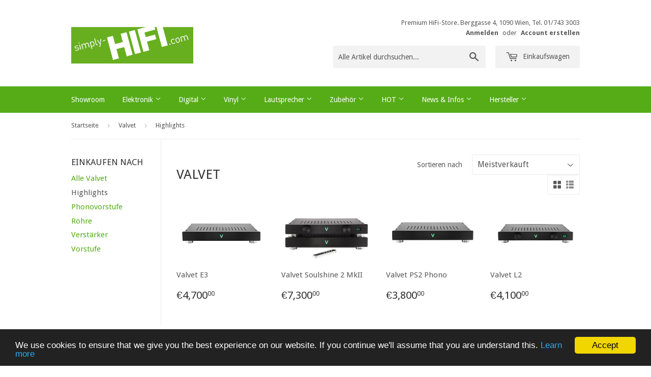

--- FILE ---
content_type: text/html; charset=utf-8
request_url: https://www.simply-hifi.com/collections/valvet/highlights
body_size: 16802
content:
<!doctype html>
<!--[if lt IE 7]><html class="no-js lt-ie9 lt-ie8 lt-ie7" lang="en"> <![endif]-->
<!--[if IE 7]><html class="no-js lt-ie9 lt-ie8" lang="en"> <![endif]-->
<!--[if IE 8]><html class="no-js lt-ie9" lang="en"> <![endif]-->
<!--[if IE 9 ]><html class="ie9 no-js"> <![endif]-->
<!--[if (gt IE 9)|!(IE)]><!--> <html class="no-touch no-js"> <!--<![endif]-->
<head>

  <!-- Basic page needs ================================================== -->
  <meta charset="utf-8">
  <meta http-equiv="X-UA-Compatible" content="IE=edge,chrome=1">

  
  <link rel="shortcut icon" href="//www.simply-hifi.com/cdn/shop/t/2/assets/favicon.png?v=168404280884212023491456498905" type="image/png" />
  

  <!-- Title and description ================================================== -->
  <title>
  Valvet &ndash; Getaggt &quot;Highlights&quot; &ndash; simply-HIFI.com
  </title>


  

  <!-- Product meta ================================================== -->
  

  <meta property="og:type" content="website">
  <meta property="og:title" content="Valvet">
  <meta property="og:url" content="https://www.simply-hifi.com/collections/valvet/highlights">
  
  <meta property="og:image" content="http://www.simply-hifi.com/cdn/shop/t/2/assets/logo.png?v=105465451515091310541483130488">
  <meta property="og:image:secure_url" content="https://www.simply-hifi.com/cdn/shop/t/2/assets/logo.png?v=105465451515091310541483130488">
  


  

  <meta property="og:site_name" content="simply-HIFI.com">


  


<meta name="twitter:card" content="summary">




  <!-- Helpers ================================================== -->
  <link rel="canonical" href="https://www.simply-hifi.com/collections/valvet/highlights">
  <meta name="viewport" content="width=device-width,initial-scale=1">

  
  <!-- Ajaxify Cart Plugin ================================================== -->
  <link href="//www.simply-hifi.com/cdn/shop/t/2/assets/ajaxify.scss.css?v=101617718950719963771458243415" rel="stylesheet" type="text/css" media="all" />
  

  <!-- CSS ================================================== -->
  <link href="//www.simply-hifi.com/cdn/shop/t/2/assets/timber.scss.css?v=129882917268884970331674755881" rel="stylesheet" type="text/css" media="all" />
  
  
  
  <link href="//fonts.googleapis.com/css?family=Droid+Sans:400,700" rel="stylesheet" type="text/css" media="all" />


  


  



  <!-- Header hook for plugins ================================================== -->
  <script>window.performance && window.performance.mark && window.performance.mark('shopify.content_for_header.start');</script><meta id="shopify-digital-wallet" name="shopify-digital-wallet" content="/11845420/digital_wallets/dialog">
<link rel="alternate" type="application/atom+xml" title="Feed" href="/collections/valvet/highlights.atom" />
<link rel="alternate" type="application/json+oembed" href="https://www.simply-hifi.com/collections/valvet/highlights.oembed">
<script async="async" src="/checkouts/internal/preloads.js?locale=de-AT"></script>
<script id="shopify-features" type="application/json">{"accessToken":"13b631ea0aa5eb94aa4647b594944b04","betas":["rich-media-storefront-analytics"],"domain":"www.simply-hifi.com","predictiveSearch":true,"shopId":11845420,"locale":"de"}</script>
<script>var Shopify = Shopify || {};
Shopify.shop = "simply-hifi-com.myshopify.com";
Shopify.locale = "de";
Shopify.currency = {"active":"EUR","rate":"1.0"};
Shopify.country = "AT";
Shopify.theme = {"name":"Supply","id":99789831,"schema_name":null,"schema_version":null,"theme_store_id":679,"role":"main"};
Shopify.theme.handle = "null";
Shopify.theme.style = {"id":null,"handle":null};
Shopify.cdnHost = "www.simply-hifi.com/cdn";
Shopify.routes = Shopify.routes || {};
Shopify.routes.root = "/";</script>
<script type="module">!function(o){(o.Shopify=o.Shopify||{}).modules=!0}(window);</script>
<script>!function(o){function n(){var o=[];function n(){o.push(Array.prototype.slice.apply(arguments))}return n.q=o,n}var t=o.Shopify=o.Shopify||{};t.loadFeatures=n(),t.autoloadFeatures=n()}(window);</script>
<script id="shop-js-analytics" type="application/json">{"pageType":"collection"}</script>
<script defer="defer" async type="module" src="//www.simply-hifi.com/cdn/shopifycloud/shop-js/modules/v2/client.init-shop-cart-sync_XknANqpX.de.esm.js"></script>
<script defer="defer" async type="module" src="//www.simply-hifi.com/cdn/shopifycloud/shop-js/modules/v2/chunk.common_DvdeXi9P.esm.js"></script>
<script type="module">
  await import("//www.simply-hifi.com/cdn/shopifycloud/shop-js/modules/v2/client.init-shop-cart-sync_XknANqpX.de.esm.js");
await import("//www.simply-hifi.com/cdn/shopifycloud/shop-js/modules/v2/chunk.common_DvdeXi9P.esm.js");

  window.Shopify.SignInWithShop?.initShopCartSync?.({"fedCMEnabled":true,"windoidEnabled":true});

</script>
<script>(function() {
  var isLoaded = false;
  function asyncLoad() {
    if (isLoaded) return;
    isLoaded = true;
    var urls = ["https:\/\/cdn.shopify.com\/s\/files\/1\/1184\/5420\/t\/2\/assets\/sca-qv-scripts-noconfig.js?10488516871450238596\u0026shop=simply-hifi-com.myshopify.com","https:\/\/cdn.hextom.com\/js\/quickannouncementbar.js?shop=simply-hifi-com.myshopify.com","https:\/\/search-us3.omegacommerce.com\/instant\/initjs?ID=90d26536-25fd-4fb1-aebd-63dd57ea05d0\u0026shop=simply-hifi-com.myshopify.com"];
    for (var i = 0; i < urls.length; i++) {
      var s = document.createElement('script');
      s.type = 'text/javascript';
      s.async = true;
      s.src = urls[i];
      var x = document.getElementsByTagName('script')[0];
      x.parentNode.insertBefore(s, x);
    }
  };
  if(window.attachEvent) {
    window.attachEvent('onload', asyncLoad);
  } else {
    window.addEventListener('load', asyncLoad, false);
  }
})();</script>
<script id="__st">var __st={"a":11845420,"offset":3600,"reqid":"abe0f464-b907-444f-aec4-e535c4130af1-1768878794","pageurl":"www.simply-hifi.com\/collections\/valvet\/highlights","u":"8905b4b92bc8","p":"collection","rtyp":"collection","rid":418369738};</script>
<script>window.ShopifyPaypalV4VisibilityTracking = true;</script>
<script id="captcha-bootstrap">!function(){'use strict';const t='contact',e='account',n='new_comment',o=[[t,t],['blogs',n],['comments',n],[t,'customer']],c=[[e,'customer_login'],[e,'guest_login'],[e,'recover_customer_password'],[e,'create_customer']],r=t=>t.map((([t,e])=>`form[action*='/${t}']:not([data-nocaptcha='true']) input[name='form_type'][value='${e}']`)).join(','),a=t=>()=>t?[...document.querySelectorAll(t)].map((t=>t.form)):[];function s(){const t=[...o],e=r(t);return a(e)}const i='password',u='form_key',d=['recaptcha-v3-token','g-recaptcha-response','h-captcha-response',i],f=()=>{try{return window.sessionStorage}catch{return}},m='__shopify_v',_=t=>t.elements[u];function p(t,e,n=!1){try{const o=window.sessionStorage,c=JSON.parse(o.getItem(e)),{data:r}=function(t){const{data:e,action:n}=t;return t[m]||n?{data:e,action:n}:{data:t,action:n}}(c);for(const[e,n]of Object.entries(r))t.elements[e]&&(t.elements[e].value=n);n&&o.removeItem(e)}catch(o){console.error('form repopulation failed',{error:o})}}const l='form_type',E='cptcha';function T(t){t.dataset[E]=!0}const w=window,h=w.document,L='Shopify',v='ce_forms',y='captcha';let A=!1;((t,e)=>{const n=(g='f06e6c50-85a8-45c8-87d0-21a2b65856fe',I='https://cdn.shopify.com/shopifycloud/storefront-forms-hcaptcha/ce_storefront_forms_captcha_hcaptcha.v1.5.2.iife.js',D={infoText:'Durch hCaptcha geschützt',privacyText:'Datenschutz',termsText:'Allgemeine Geschäftsbedingungen'},(t,e,n)=>{const o=w[L][v],c=o.bindForm;if(c)return c(t,g,e,D).then(n);var r;o.q.push([[t,g,e,D],n]),r=I,A||(h.body.append(Object.assign(h.createElement('script'),{id:'captcha-provider',async:!0,src:r})),A=!0)});var g,I,D;w[L]=w[L]||{},w[L][v]=w[L][v]||{},w[L][v].q=[],w[L][y]=w[L][y]||{},w[L][y].protect=function(t,e){n(t,void 0,e),T(t)},Object.freeze(w[L][y]),function(t,e,n,w,h,L){const[v,y,A,g]=function(t,e,n){const i=e?o:[],u=t?c:[],d=[...i,...u],f=r(d),m=r(i),_=r(d.filter((([t,e])=>n.includes(e))));return[a(f),a(m),a(_),s()]}(w,h,L),I=t=>{const e=t.target;return e instanceof HTMLFormElement?e:e&&e.form},D=t=>v().includes(t);t.addEventListener('submit',(t=>{const e=I(t);if(!e)return;const n=D(e)&&!e.dataset.hcaptchaBound&&!e.dataset.recaptchaBound,o=_(e),c=g().includes(e)&&(!o||!o.value);(n||c)&&t.preventDefault(),c&&!n&&(function(t){try{if(!f())return;!function(t){const e=f();if(!e)return;const n=_(t);if(!n)return;const o=n.value;o&&e.removeItem(o)}(t);const e=Array.from(Array(32),(()=>Math.random().toString(36)[2])).join('');!function(t,e){_(t)||t.append(Object.assign(document.createElement('input'),{type:'hidden',name:u})),t.elements[u].value=e}(t,e),function(t,e){const n=f();if(!n)return;const o=[...t.querySelectorAll(`input[type='${i}']`)].map((({name:t})=>t)),c=[...d,...o],r={};for(const[a,s]of new FormData(t).entries())c.includes(a)||(r[a]=s);n.setItem(e,JSON.stringify({[m]:1,action:t.action,data:r}))}(t,e)}catch(e){console.error('failed to persist form',e)}}(e),e.submit())}));const S=(t,e)=>{t&&!t.dataset[E]&&(n(t,e.some((e=>e===t))),T(t))};for(const o of['focusin','change'])t.addEventListener(o,(t=>{const e=I(t);D(e)&&S(e,y())}));const B=e.get('form_key'),M=e.get(l),P=B&&M;t.addEventListener('DOMContentLoaded',(()=>{const t=y();if(P)for(const e of t)e.elements[l].value===M&&p(e,B);[...new Set([...A(),...v().filter((t=>'true'===t.dataset.shopifyCaptcha))])].forEach((e=>S(e,t)))}))}(h,new URLSearchParams(w.location.search),n,t,e,['guest_login'])})(!0,!0)}();</script>
<script integrity="sha256-4kQ18oKyAcykRKYeNunJcIwy7WH5gtpwJnB7kiuLZ1E=" data-source-attribution="shopify.loadfeatures" defer="defer" src="//www.simply-hifi.com/cdn/shopifycloud/storefront/assets/storefront/load_feature-a0a9edcb.js" crossorigin="anonymous"></script>
<script data-source-attribution="shopify.dynamic_checkout.dynamic.init">var Shopify=Shopify||{};Shopify.PaymentButton=Shopify.PaymentButton||{isStorefrontPortableWallets:!0,init:function(){window.Shopify.PaymentButton.init=function(){};var t=document.createElement("script");t.src="https://www.simply-hifi.com/cdn/shopifycloud/portable-wallets/latest/portable-wallets.de.js",t.type="module",document.head.appendChild(t)}};
</script>
<script data-source-attribution="shopify.dynamic_checkout.buyer_consent">
  function portableWalletsHideBuyerConsent(e){var t=document.getElementById("shopify-buyer-consent"),n=document.getElementById("shopify-subscription-policy-button");t&&n&&(t.classList.add("hidden"),t.setAttribute("aria-hidden","true"),n.removeEventListener("click",e))}function portableWalletsShowBuyerConsent(e){var t=document.getElementById("shopify-buyer-consent"),n=document.getElementById("shopify-subscription-policy-button");t&&n&&(t.classList.remove("hidden"),t.removeAttribute("aria-hidden"),n.addEventListener("click",e))}window.Shopify?.PaymentButton&&(window.Shopify.PaymentButton.hideBuyerConsent=portableWalletsHideBuyerConsent,window.Shopify.PaymentButton.showBuyerConsent=portableWalletsShowBuyerConsent);
</script>
<script data-source-attribution="shopify.dynamic_checkout.cart.bootstrap">document.addEventListener("DOMContentLoaded",(function(){function t(){return document.querySelector("shopify-accelerated-checkout-cart, shopify-accelerated-checkout")}if(t())Shopify.PaymentButton.init();else{new MutationObserver((function(e,n){t()&&(Shopify.PaymentButton.init(),n.disconnect())})).observe(document.body,{childList:!0,subtree:!0})}}));
</script>

<script>window.performance && window.performance.mark && window.performance.mark('shopify.content_for_header.end');</script>

  

<!--[if lt IE 9]>
<script src="//cdnjs.cloudflare.com/ajax/libs/html5shiv/3.7.2/html5shiv.min.js" type="text/javascript"></script>
<script src="//www.simply-hifi.com/cdn/shop/t/2/assets/respond.min.js?v=52248677837542619231456399990" type="text/javascript"></script>
<link href="//www.simply-hifi.com/cdn/shop/t/2/assets/respond-proxy.html" id="respond-proxy" rel="respond-proxy" />
<link href="//www.simply-hifi.com/search?q=c2616a9676cb8696c930beabfadba27b" id="respond-redirect" rel="respond-redirect" />
<script src="//www.simply-hifi.com/search?q=c2616a9676cb8696c930beabfadba27b" type="text/javascript"></script>
<![endif]-->
<!--[if (lte IE 9) ]><script src="//www.simply-hifi.com/cdn/shop/t/2/assets/match-media.min.js?v=159635276924582161481456399990" type="text/javascript"></script><![endif]-->


  
  

  <script src="//ajax.googleapis.com/ajax/libs/jquery/1.11.0/jquery.min.js" type="text/javascript"></script>
  <script src="//www.simply-hifi.com/cdn/shop/t/2/assets/modernizr.min.js?v=26620055551102246001456399990" type="text/javascript"></script>

<link rel="stylesheet" href="//www.simply-hifi.com/cdn/shop/t/2/assets/sca-quick-view.css?v=127443948230706355921469176489">
<link rel="stylesheet" href="//www.simply-hifi.com/cdn/shop/t/2/assets/sca-jquery.fancybox.css?v=50433719388693846841469176488">

<script src="//www.simply-hifi.com/cdn/shopifycloud/storefront/assets/themes_support/option_selection-b017cd28.js" type="text/javascript"></script>

 <link href="https://monorail-edge.shopifysvc.com" rel="dns-prefetch">
<script>(function(){if ("sendBeacon" in navigator && "performance" in window) {try {var session_token_from_headers = performance.getEntriesByType('navigation')[0].serverTiming.find(x => x.name == '_s').description;} catch {var session_token_from_headers = undefined;}var session_cookie_matches = document.cookie.match(/_shopify_s=([^;]*)/);var session_token_from_cookie = session_cookie_matches && session_cookie_matches.length === 2 ? session_cookie_matches[1] : "";var session_token = session_token_from_headers || session_token_from_cookie || "";function handle_abandonment_event(e) {var entries = performance.getEntries().filter(function(entry) {return /monorail-edge.shopifysvc.com/.test(entry.name);});if (!window.abandonment_tracked && entries.length === 0) {window.abandonment_tracked = true;var currentMs = Date.now();var navigation_start = performance.timing.navigationStart;var payload = {shop_id: 11845420,url: window.location.href,navigation_start,duration: currentMs - navigation_start,session_token,page_type: "collection"};window.navigator.sendBeacon("https://monorail-edge.shopifysvc.com/v1/produce", JSON.stringify({schema_id: "online_store_buyer_site_abandonment/1.1",payload: payload,metadata: {event_created_at_ms: currentMs,event_sent_at_ms: currentMs}}));}}window.addEventListener('pagehide', handle_abandonment_event);}}());</script>
<script id="web-pixels-manager-setup">(function e(e,d,r,n,o){if(void 0===o&&(o={}),!Boolean(null===(a=null===(i=window.Shopify)||void 0===i?void 0:i.analytics)||void 0===a?void 0:a.replayQueue)){var i,a;window.Shopify=window.Shopify||{};var t=window.Shopify;t.analytics=t.analytics||{};var s=t.analytics;s.replayQueue=[],s.publish=function(e,d,r){return s.replayQueue.push([e,d,r]),!0};try{self.performance.mark("wpm:start")}catch(e){}var l=function(){var e={modern:/Edge?\/(1{2}[4-9]|1[2-9]\d|[2-9]\d{2}|\d{4,})\.\d+(\.\d+|)|Firefox\/(1{2}[4-9]|1[2-9]\d|[2-9]\d{2}|\d{4,})\.\d+(\.\d+|)|Chrom(ium|e)\/(9{2}|\d{3,})\.\d+(\.\d+|)|(Maci|X1{2}).+ Version\/(15\.\d+|(1[6-9]|[2-9]\d|\d{3,})\.\d+)([,.]\d+|)( \(\w+\)|)( Mobile\/\w+|) Safari\/|Chrome.+OPR\/(9{2}|\d{3,})\.\d+\.\d+|(CPU[ +]OS|iPhone[ +]OS|CPU[ +]iPhone|CPU IPhone OS|CPU iPad OS)[ +]+(15[._]\d+|(1[6-9]|[2-9]\d|\d{3,})[._]\d+)([._]\d+|)|Android:?[ /-](13[3-9]|1[4-9]\d|[2-9]\d{2}|\d{4,})(\.\d+|)(\.\d+|)|Android.+Firefox\/(13[5-9]|1[4-9]\d|[2-9]\d{2}|\d{4,})\.\d+(\.\d+|)|Android.+Chrom(ium|e)\/(13[3-9]|1[4-9]\d|[2-9]\d{2}|\d{4,})\.\d+(\.\d+|)|SamsungBrowser\/([2-9]\d|\d{3,})\.\d+/,legacy:/Edge?\/(1[6-9]|[2-9]\d|\d{3,})\.\d+(\.\d+|)|Firefox\/(5[4-9]|[6-9]\d|\d{3,})\.\d+(\.\d+|)|Chrom(ium|e)\/(5[1-9]|[6-9]\d|\d{3,})\.\d+(\.\d+|)([\d.]+$|.*Safari\/(?![\d.]+ Edge\/[\d.]+$))|(Maci|X1{2}).+ Version\/(10\.\d+|(1[1-9]|[2-9]\d|\d{3,})\.\d+)([,.]\d+|)( \(\w+\)|)( Mobile\/\w+|) Safari\/|Chrome.+OPR\/(3[89]|[4-9]\d|\d{3,})\.\d+\.\d+|(CPU[ +]OS|iPhone[ +]OS|CPU[ +]iPhone|CPU IPhone OS|CPU iPad OS)[ +]+(10[._]\d+|(1[1-9]|[2-9]\d|\d{3,})[._]\d+)([._]\d+|)|Android:?[ /-](13[3-9]|1[4-9]\d|[2-9]\d{2}|\d{4,})(\.\d+|)(\.\d+|)|Mobile Safari.+OPR\/([89]\d|\d{3,})\.\d+\.\d+|Android.+Firefox\/(13[5-9]|1[4-9]\d|[2-9]\d{2}|\d{4,})\.\d+(\.\d+|)|Android.+Chrom(ium|e)\/(13[3-9]|1[4-9]\d|[2-9]\d{2}|\d{4,})\.\d+(\.\d+|)|Android.+(UC? ?Browser|UCWEB|U3)[ /]?(15\.([5-9]|\d{2,})|(1[6-9]|[2-9]\d|\d{3,})\.\d+)\.\d+|SamsungBrowser\/(5\.\d+|([6-9]|\d{2,})\.\d+)|Android.+MQ{2}Browser\/(14(\.(9|\d{2,})|)|(1[5-9]|[2-9]\d|\d{3,})(\.\d+|))(\.\d+|)|K[Aa][Ii]OS\/(3\.\d+|([4-9]|\d{2,})\.\d+)(\.\d+|)/},d=e.modern,r=e.legacy,n=navigator.userAgent;return n.match(d)?"modern":n.match(r)?"legacy":"unknown"}(),u="modern"===l?"modern":"legacy",c=(null!=n?n:{modern:"",legacy:""})[u],f=function(e){return[e.baseUrl,"/wpm","/b",e.hashVersion,"modern"===e.buildTarget?"m":"l",".js"].join("")}({baseUrl:d,hashVersion:r,buildTarget:u}),m=function(e){var d=e.version,r=e.bundleTarget,n=e.surface,o=e.pageUrl,i=e.monorailEndpoint;return{emit:function(e){var a=e.status,t=e.errorMsg,s=(new Date).getTime(),l=JSON.stringify({metadata:{event_sent_at_ms:s},events:[{schema_id:"web_pixels_manager_load/3.1",payload:{version:d,bundle_target:r,page_url:o,status:a,surface:n,error_msg:t},metadata:{event_created_at_ms:s}}]});if(!i)return console&&console.warn&&console.warn("[Web Pixels Manager] No Monorail endpoint provided, skipping logging."),!1;try{return self.navigator.sendBeacon.bind(self.navigator)(i,l)}catch(e){}var u=new XMLHttpRequest;try{return u.open("POST",i,!0),u.setRequestHeader("Content-Type","text/plain"),u.send(l),!0}catch(e){return console&&console.warn&&console.warn("[Web Pixels Manager] Got an unhandled error while logging to Monorail."),!1}}}}({version:r,bundleTarget:l,surface:e.surface,pageUrl:self.location.href,monorailEndpoint:e.monorailEndpoint});try{o.browserTarget=l,function(e){var d=e.src,r=e.async,n=void 0===r||r,o=e.onload,i=e.onerror,a=e.sri,t=e.scriptDataAttributes,s=void 0===t?{}:t,l=document.createElement("script"),u=document.querySelector("head"),c=document.querySelector("body");if(l.async=n,l.src=d,a&&(l.integrity=a,l.crossOrigin="anonymous"),s)for(var f in s)if(Object.prototype.hasOwnProperty.call(s,f))try{l.dataset[f]=s[f]}catch(e){}if(o&&l.addEventListener("load",o),i&&l.addEventListener("error",i),u)u.appendChild(l);else{if(!c)throw new Error("Did not find a head or body element to append the script");c.appendChild(l)}}({src:f,async:!0,onload:function(){if(!function(){var e,d;return Boolean(null===(d=null===(e=window.Shopify)||void 0===e?void 0:e.analytics)||void 0===d?void 0:d.initialized)}()){var d=window.webPixelsManager.init(e)||void 0;if(d){var r=window.Shopify.analytics;r.replayQueue.forEach((function(e){var r=e[0],n=e[1],o=e[2];d.publishCustomEvent(r,n,o)})),r.replayQueue=[],r.publish=d.publishCustomEvent,r.visitor=d.visitor,r.initialized=!0}}},onerror:function(){return m.emit({status:"failed",errorMsg:"".concat(f," has failed to load")})},sri:function(e){var d=/^sha384-[A-Za-z0-9+/=]+$/;return"string"==typeof e&&d.test(e)}(c)?c:"",scriptDataAttributes:o}),m.emit({status:"loading"})}catch(e){m.emit({status:"failed",errorMsg:(null==e?void 0:e.message)||"Unknown error"})}}})({shopId: 11845420,storefrontBaseUrl: "https://www.simply-hifi.com",extensionsBaseUrl: "https://extensions.shopifycdn.com/cdn/shopifycloud/web-pixels-manager",monorailEndpoint: "https://monorail-edge.shopifysvc.com/unstable/produce_batch",surface: "storefront-renderer",enabledBetaFlags: ["2dca8a86"],webPixelsConfigList: [{"id":"shopify-app-pixel","configuration":"{}","eventPayloadVersion":"v1","runtimeContext":"STRICT","scriptVersion":"0450","apiClientId":"shopify-pixel","type":"APP","privacyPurposes":["ANALYTICS","MARKETING"]},{"id":"shopify-custom-pixel","eventPayloadVersion":"v1","runtimeContext":"LAX","scriptVersion":"0450","apiClientId":"shopify-pixel","type":"CUSTOM","privacyPurposes":["ANALYTICS","MARKETING"]}],isMerchantRequest: false,initData: {"shop":{"name":"simply-HIFI.com","paymentSettings":{"currencyCode":"EUR"},"myshopifyDomain":"simply-hifi-com.myshopify.com","countryCode":"AT","storefrontUrl":"https:\/\/www.simply-hifi.com"},"customer":null,"cart":null,"checkout":null,"productVariants":[],"purchasingCompany":null},},"https://www.simply-hifi.com/cdn","fcfee988w5aeb613cpc8e4bc33m6693e112",{"modern":"","legacy":""},{"shopId":"11845420","storefrontBaseUrl":"https:\/\/www.simply-hifi.com","extensionBaseUrl":"https:\/\/extensions.shopifycdn.com\/cdn\/shopifycloud\/web-pixels-manager","surface":"storefront-renderer","enabledBetaFlags":"[\"2dca8a86\"]","isMerchantRequest":"false","hashVersion":"fcfee988w5aeb613cpc8e4bc33m6693e112","publish":"custom","events":"[[\"page_viewed\",{}],[\"collection_viewed\",{\"collection\":{\"id\":\"418369738\",\"title\":\"Valvet\",\"productVariants\":[{\"price\":{\"amount\":4700.0,\"currencyCode\":\"EUR\"},\"product\":{\"title\":\"Valvet E3\",\"vendor\":\"Valvet\",\"id\":\"7290003849398\",\"untranslatedTitle\":\"Valvet E3\",\"url\":\"\/products\/valvet-e3\",\"type\":\"Endstufen\"},\"id\":\"41309977149622\",\"image\":{\"src\":\"\/\/www.simply-hifi.com\/cdn\/shop\/products\/valvet_e_3_class_a_endstufe_0.jpg?v=1647868838\"},\"sku\":\"\",\"title\":\"Default Title\",\"untranslatedTitle\":\"Default Title\"},{\"price\":{\"amount\":7300.0,\"currencyCode\":\"EUR\"},\"product\":{\"title\":\"Valvet Soulshine 2 MkII\",\"vendor\":\"Valvet\",\"id\":\"12070944522\",\"untranslatedTitle\":\"Valvet Soulshine 2 MkII\",\"url\":\"\/products\/valvet-soulshine-shc-1\",\"type\":\"Vorstufe\"},\"id\":\"49166667082\",\"image\":{\"src\":\"\/\/www.simply-hifi.com\/cdn\/shop\/products\/valvet_soulshine_2_vorstufe_line_high_end_rohre_2.jpg?v=1629976672\"},\"sku\":\"\",\"title\":\"Default Title\",\"untranslatedTitle\":\"Default Title\"},{\"price\":{\"amount\":3800.0,\"currencyCode\":\"EUR\"},\"product\":{\"title\":\"Valvet PS2 Phono\",\"vendor\":\"Valvet\",\"id\":\"12034677834\",\"untranslatedTitle\":\"Valvet PS2 Phono\",\"url\":\"\/products\/valvet-p2-shc\",\"type\":\"Phono-Vorstufe\"},\"id\":\"40445580738742\",\"image\":{\"src\":\"\/\/www.simply-hifi.com\/cdn\/shop\/products\/valvet_ps2_phono_vorstufe.jpg?v=1629978586\"},\"sku\":\"\",\"title\":\"Default Title\",\"untranslatedTitle\":\"Default Title\"},{\"price\":{\"amount\":4100.0,\"currencyCode\":\"EUR\"},\"product\":{\"title\":\"Valvet L2\",\"vendor\":\"Valvet\",\"id\":\"12034318922\",\"untranslatedTitle\":\"Valvet L2\",\"url\":\"\/products\/valvet-l2-shc\",\"type\":\"Vorstufe\"},\"id\":\"49009794570\",\"image\":{\"src\":\"\/\/www.simply-hifi.com\/cdn\/shop\/products\/valvet_vorstufe_l2_rohre.jpg?v=1629977308\"},\"sku\":\"\",\"title\":\"64 x Stufenschalter\",\"untranslatedTitle\":\"64 x Stufenschalter\"}]}}]]"});</script><script>
  window.ShopifyAnalytics = window.ShopifyAnalytics || {};
  window.ShopifyAnalytics.meta = window.ShopifyAnalytics.meta || {};
  window.ShopifyAnalytics.meta.currency = 'EUR';
  var meta = {"products":[{"id":7290003849398,"gid":"gid:\/\/shopify\/Product\/7290003849398","vendor":"Valvet","type":"Endstufen","handle":"valvet-e3","variants":[{"id":41309977149622,"price":470000,"name":"Valvet E3","public_title":null,"sku":""}],"remote":false},{"id":12070944522,"gid":"gid:\/\/shopify\/Product\/12070944522","vendor":"Valvet","type":"Vorstufe","handle":"valvet-soulshine-shc-1","variants":[{"id":49166667082,"price":730000,"name":"Valvet Soulshine 2 MkII","public_title":null,"sku":""}],"remote":false},{"id":12034677834,"gid":"gid:\/\/shopify\/Product\/12034677834","vendor":"Valvet","type":"Phono-Vorstufe","handle":"valvet-p2-shc","variants":[{"id":40445580738742,"price":380000,"name":"Valvet PS2 Phono","public_title":null,"sku":""}],"remote":false},{"id":12034318922,"gid":"gid:\/\/shopify\/Product\/12034318922","vendor":"Valvet","type":"Vorstufe","handle":"valvet-l2-shc","variants":[{"id":49009794570,"price":410000,"name":"Valvet L2 - 64 x Stufenschalter","public_title":"64 x Stufenschalter","sku":""}],"remote":false}],"page":{"pageType":"collection","resourceType":"collection","resourceId":418369738,"requestId":"abe0f464-b907-444f-aec4-e535c4130af1-1768878794"}};
  for (var attr in meta) {
    window.ShopifyAnalytics.meta[attr] = meta[attr];
  }
</script>
<script class="analytics">
  (function () {
    var customDocumentWrite = function(content) {
      var jquery = null;

      if (window.jQuery) {
        jquery = window.jQuery;
      } else if (window.Checkout && window.Checkout.$) {
        jquery = window.Checkout.$;
      }

      if (jquery) {
        jquery('body').append(content);
      }
    };

    var hasLoggedConversion = function(token) {
      if (token) {
        return document.cookie.indexOf('loggedConversion=' + token) !== -1;
      }
      return false;
    }

    var setCookieIfConversion = function(token) {
      if (token) {
        var twoMonthsFromNow = new Date(Date.now());
        twoMonthsFromNow.setMonth(twoMonthsFromNow.getMonth() + 2);

        document.cookie = 'loggedConversion=' + token + '; expires=' + twoMonthsFromNow;
      }
    }

    var trekkie = window.ShopifyAnalytics.lib = window.trekkie = window.trekkie || [];
    if (trekkie.integrations) {
      return;
    }
    trekkie.methods = [
      'identify',
      'page',
      'ready',
      'track',
      'trackForm',
      'trackLink'
    ];
    trekkie.factory = function(method) {
      return function() {
        var args = Array.prototype.slice.call(arguments);
        args.unshift(method);
        trekkie.push(args);
        return trekkie;
      };
    };
    for (var i = 0; i < trekkie.methods.length; i++) {
      var key = trekkie.methods[i];
      trekkie[key] = trekkie.factory(key);
    }
    trekkie.load = function(config) {
      trekkie.config = config || {};
      trekkie.config.initialDocumentCookie = document.cookie;
      var first = document.getElementsByTagName('script')[0];
      var script = document.createElement('script');
      script.type = 'text/javascript';
      script.onerror = function(e) {
        var scriptFallback = document.createElement('script');
        scriptFallback.type = 'text/javascript';
        scriptFallback.onerror = function(error) {
                var Monorail = {
      produce: function produce(monorailDomain, schemaId, payload) {
        var currentMs = new Date().getTime();
        var event = {
          schema_id: schemaId,
          payload: payload,
          metadata: {
            event_created_at_ms: currentMs,
            event_sent_at_ms: currentMs
          }
        };
        return Monorail.sendRequest("https://" + monorailDomain + "/v1/produce", JSON.stringify(event));
      },
      sendRequest: function sendRequest(endpointUrl, payload) {
        // Try the sendBeacon API
        if (window && window.navigator && typeof window.navigator.sendBeacon === 'function' && typeof window.Blob === 'function' && !Monorail.isIos12()) {
          var blobData = new window.Blob([payload], {
            type: 'text/plain'
          });

          if (window.navigator.sendBeacon(endpointUrl, blobData)) {
            return true;
          } // sendBeacon was not successful

        } // XHR beacon

        var xhr = new XMLHttpRequest();

        try {
          xhr.open('POST', endpointUrl);
          xhr.setRequestHeader('Content-Type', 'text/plain');
          xhr.send(payload);
        } catch (e) {
          console.log(e);
        }

        return false;
      },
      isIos12: function isIos12() {
        return window.navigator.userAgent.lastIndexOf('iPhone; CPU iPhone OS 12_') !== -1 || window.navigator.userAgent.lastIndexOf('iPad; CPU OS 12_') !== -1;
      }
    };
    Monorail.produce('monorail-edge.shopifysvc.com',
      'trekkie_storefront_load_errors/1.1',
      {shop_id: 11845420,
      theme_id: 99789831,
      app_name: "storefront",
      context_url: window.location.href,
      source_url: "//www.simply-hifi.com/cdn/s/trekkie.storefront.cd680fe47e6c39ca5d5df5f0a32d569bc48c0f27.min.js"});

        };
        scriptFallback.async = true;
        scriptFallback.src = '//www.simply-hifi.com/cdn/s/trekkie.storefront.cd680fe47e6c39ca5d5df5f0a32d569bc48c0f27.min.js';
        first.parentNode.insertBefore(scriptFallback, first);
      };
      script.async = true;
      script.src = '//www.simply-hifi.com/cdn/s/trekkie.storefront.cd680fe47e6c39ca5d5df5f0a32d569bc48c0f27.min.js';
      first.parentNode.insertBefore(script, first);
    };
    trekkie.load(
      {"Trekkie":{"appName":"storefront","development":false,"defaultAttributes":{"shopId":11845420,"isMerchantRequest":null,"themeId":99789831,"themeCityHash":"4463121415825293958","contentLanguage":"de","currency":"EUR","eventMetadataId":"b4316a0f-21cf-4584-9ba3-9de421009b69"},"isServerSideCookieWritingEnabled":true,"monorailRegion":"shop_domain","enabledBetaFlags":["65f19447"]},"Session Attribution":{},"S2S":{"facebookCapiEnabled":false,"source":"trekkie-storefront-renderer","apiClientId":580111}}
    );

    var loaded = false;
    trekkie.ready(function() {
      if (loaded) return;
      loaded = true;

      window.ShopifyAnalytics.lib = window.trekkie;

      var originalDocumentWrite = document.write;
      document.write = customDocumentWrite;
      try { window.ShopifyAnalytics.merchantGoogleAnalytics.call(this); } catch(error) {};
      document.write = originalDocumentWrite;

      window.ShopifyAnalytics.lib.page(null,{"pageType":"collection","resourceType":"collection","resourceId":418369738,"requestId":"abe0f464-b907-444f-aec4-e535c4130af1-1768878794","shopifyEmitted":true});

      var match = window.location.pathname.match(/checkouts\/(.+)\/(thank_you|post_purchase)/)
      var token = match? match[1]: undefined;
      if (!hasLoggedConversion(token)) {
        setCookieIfConversion(token);
        window.ShopifyAnalytics.lib.track("Viewed Product Category",{"currency":"EUR","category":"Collection: valvet","collectionName":"valvet","collectionId":418369738,"nonInteraction":true},undefined,undefined,{"shopifyEmitted":true});
      }
    });


        var eventsListenerScript = document.createElement('script');
        eventsListenerScript.async = true;
        eventsListenerScript.src = "//www.simply-hifi.com/cdn/shopifycloud/storefront/assets/shop_events_listener-3da45d37.js";
        document.getElementsByTagName('head')[0].appendChild(eventsListenerScript);

})();</script>
<script
  defer
  src="https://www.simply-hifi.com/cdn/shopifycloud/perf-kit/shopify-perf-kit-3.0.4.min.js"
  data-application="storefront-renderer"
  data-shop-id="11845420"
  data-render-region="gcp-us-east1"
  data-page-type="collection"
  data-theme-instance-id="99789831"
  data-theme-name=""
  data-theme-version=""
  data-monorail-region="shop_domain"
  data-resource-timing-sampling-rate="10"
  data-shs="true"
  data-shs-beacon="true"
  data-shs-export-with-fetch="true"
  data-shs-logs-sample-rate="1"
  data-shs-beacon-endpoint="https://www.simply-hifi.com/api/collect"
></script>
</head>

<body id="valvet" class="template-collection" >

  <header class="site-header" role="banner">
    <div class="wrapper">

      <div class="grid--full">
        <div class="grid-item large--one-half">
          
            <div class="h1 header-logo" itemscope itemtype="http://schema.org/Organization">
          
            
              <a href="/" itemprop="url">
                <img src="//www.simply-hifi.com/cdn/shop/t/2/assets/logo.png?v=105465451515091310541483130488" alt="simply-HIFI.com" itemprop="logo">
              </a>
            
          
            </div>
          
        </div>

        <div class="grid-item large--one-half text-center large--text-right">
          
            <div class="site-header--text-links">
              
                Premium HiFi-Store. Berggasse 4, 1090 Wien, Tel. 01/743 3003
              

              
                <span class="site-header--meta-links medium-down--hide">
                  
                    <a href="/account/login" id="customer_login_link">Anmelden</a>
                    
                    <span class="site-header--spacer">oder</span>
                    <a href="/account/register" id="customer_register_link">Account erstellen</a>
                    
                  
                </span>
              
            </div>

            <br class="medium-down--hide">
          

          <form action="/pages/search-results" method="get" class="search-bar" role="search">
  <input type="hidden" name="type" value="product">

  <input type="search" name="q" value="" placeholder="Alle Artikel durchsuchen..." aria-label="Alle Artikel durchsuchen...">
  <button type="submit" class="search-bar--submit icon-fallback-text">
    <span class="icon icon-search" aria-hidden="true"></span>
    <span class="fallback-text">Suchen</span>
  </button>
</form>


          <a href="/cart" class="header-cart-btn cart-toggle">
            <span class="icon icon-cart"></span>
            Einkaufswagen <span class="cart-count cart-badge--desktop hidden-count">0</span>
          </a>
        </div>
      </div>

    </div>
  </header>

  <nav class="nav-bar" role="navigation">
    <div class="wrapper">
      <form action="/pages/search-results" method="get" class="search-bar" role="search">
  <input type="hidden" name="type" value="product">

  <input type="search" name="q" value="" placeholder="Alle Artikel durchsuchen..." aria-label="Alle Artikel durchsuchen...">
  <button type="submit" class="search-bar--submit icon-fallback-text">
    <span class="icon icon-search" aria-hidden="true"></span>
    <span class="fallback-text">Suchen</span>
  </button>
</form>

      <ul class="site-nav" id="accessibleNav">
  
  <li class="large--hide">
    <a href="/">Startseite</a>
  </li>
  
  
    
    
      <li >
        <a href="/pages/showroom">Showroom</a>
      </li>
    
  
    
    
      <li class="site-nav--has-dropdown" aria-haspopup="true">
        <a href="/pages/verstarker">
          Elektronik
          <span class="icon-fallback-text">
            <span class="icon icon-arrow-down" aria-hidden="true"></span>
          </span>
        </a>
        <ul class="site-nav--dropdown">
          
            <li ><a href="/collections/all-in-one">All-In-One</a></li>
          
            <li ><a href="/collections/vollverstarker">Vollverstärker</a></li>
          
            <li ><a href="/collections/heimkinoverstarker">Heimkinoverstärker</a></li>
          
            <li ><a href="/collections/vorstufen">Vorstufen</a></li>
          
            <li ><a href="/collections/endstufen">Endstufen</a></li>
          
            <li ><a href="/collections/phone-vorstufen">Phono-Vorstufen</a></li>
          
            <li ><a href="/collections/rohrenverstarker">Röhrenverstärker</a></li>
          
            <li ><a href="/collections/tuner">Tuner</a></li>
          
            <li ><a href="/collections/stereo-receiver">Stereo-Receiver</a></li>
          
            <li ><a href="/collections/kopfhorer-verstarker">Kopfhörerverstärker</a></li>
          
            <li ><a href="/collections/lineare-netzteile">Upgrade Netzteile</a></li>
          
        </ul>
      </li>
    
  
    
    
      <li class="site-nav--has-dropdown" aria-haspopup="true">
        <a href="/pages/digital">
          Digital
          <span class="icon-fallback-text">
            <span class="icon icon-arrow-down" aria-hidden="true"></span>
          </span>
        </a>
        <ul class="site-nav--dropdown">
          
            <li ><a href="/collections/blue-ray-sacd-dvd-cd-player">Blu-Ray/SACD/DVD-Player</a></li>
          
            <li ><a href="/collections/d-a-wandler">D/A-Wandler</a></li>
          
            <li ><a href="/collections/musikserver">Musikserver</a></li>
          
            <li ><a href="/collections/netzwerk-player">Netzwerk-Player</a></li>
          
            <li ><a href="/collections/all-in-one">All-In-One</a></li>
          
            <li ><a href="/collections/cd-player">CD-Player</a></li>
          
            <li ><a href="/collections/portable-player">Portable Player</a></li>
          
        </ul>
      </li>
    
  
    
    
      <li class="site-nav--has-dropdown" aria-haspopup="true">
        <a href="/pages/vinyl">
          Vinyl
          <span class="icon-fallback-text">
            <span class="icon icon-arrow-down" aria-hidden="true"></span>
          </span>
        </a>
        <ul class="site-nav--dropdown">
          
            <li ><a href="/collections/plattenspieler">Plattenspieler</a></li>
          
            <li ><a href="/collections/tonabnehmer">Tonabnehmer</a></li>
          
            <li ><a href="/collections/phone-vorstufen">Phono-Vorstufen</a></li>
          
            <li ><a href="/collections/tonarme">Tonarme</a></li>
          
            <li ><a href="/collections/vinyl-zubehor">Vinyl-Zubehör</a></li>
          
        </ul>
      </li>
    
  
    
    
      <li class="site-nav--has-dropdown" aria-haspopup="true">
        <a href="/pages/lautsprecher">
          Lautsprecher
          <span class="icon-fallback-text">
            <span class="icon icon-arrow-down" aria-hidden="true"></span>
          </span>
        </a>
        <ul class="site-nav--dropdown">
          
            <li ><a href="/collections/standlautsprecher-1">Standlautsprecher</a></li>
          
            <li ><a href="/collections/kompaktlautsprecher">Kompaktlautsprecher</a></li>
          
            <li ><a href="/collections/subwoofer">Subwoofer</a></li>
          
            <li ><a href="/collections/5-1-sets">Home Cinema</a></li>
          
            <li ><a href="/collections/aktivlautsprecher">Aktivlautsprecher</a></li>
          
            <li ><a href="/collections/lautsprecherstander">Lautsprecherständer</a></li>
          
            <li ><a href="/collections/wandhalterung">Wandlautsprecher</a></li>
          
            <li ><a href="/collections/kabellose-lautsprecher">Kabellose Lautsprecher</a></li>
          
            <li ><a href="/">Absorber</a></li>
          
        </ul>
      </li>
    
  
    
    
      <li class="site-nav--has-dropdown" aria-haspopup="true">
        <a href="/pages/zubehor">
          Zubehör
          <span class="icon-fallback-text">
            <span class="icon icon-arrow-down" aria-hidden="true"></span>
          </span>
        </a>
        <ul class="site-nav--dropdown">
          
            <li ><a href="/collections/ac-netzkabel">AC-Netzkabel</a></li>
          
            <li ><a href="/collections/ac-stecker">AC-Steckerleisten</a></li>
          
            <li ><a href="/collections/adapter">Adapter</a></li>
          
            <li ><a href="/collections/bananenstecker">Bananenstecker</a></li>
          
            <li ><a href="/collections/bluetooth">Bluetooth</a></li>
          
            <li ><a href="/collections/filter-entkopplung">Filter/Entkopplung</a></li>
          
            <li ><a href="/collections/kopfhorer">Kopfhörer</a></li>
          
            <li ><a href="/collections/antenne">Antennen-Kabel</a></li>
          
            <li ><a href="/collections/cinch">Cinch (RCA) -Kabel</a></li>
          
            <li ><a href="/collections/din-kabel-naim">DIN-Kabel (Naim)</a></li>
          
            <li ><a href="/collections/ethernet">Ethernet-Kabel</a></li>
          
            <li ><a href="/collections/hdmi">HDMI-Kabel</a></li>
          
            <li ><a href="/collections/koax">Digital-Koax-Kabel</a></li>
          
            <li ><a href="/collections/lautsprecherkabel">Lautsprecher-Kabel</a></li>
          
            <li ><a href="/collections/opto">Opto-Kabel</a></li>
          
            <li ><a href="/collections/phono">Phono-Kabel</a></li>
          
            <li ><a href="/collections/racks">Racks</a></li>
          
            <li ><a href="/collections/subwoofer-kabel">Subwoofer-Kabel</a></li>
          
            <li ><a href="/collections/lineare-netzteile">Upgrade Netzteile</a></li>
          
            <li ><a href="/collections/usb-kabel">USB-Kabel</a></li>
          
        </ul>
      </li>
    
  
    
    
      <li class="site-nav--has-dropdown" aria-haspopup="true">
        <a href="/pages/hot-deals">
          HOT
          <span class="icon-fallback-text">
            <span class="icon icon-arrow-down" aria-hidden="true"></span>
          </span>
        </a>
        <ul class="site-nav--dropdown">
          
            <li ><a href="/collections/limitierte-sondereditionen">Sondermodelle</a></li>
          
            <li ><a href="/collections/sets">Sets</a></li>
          
            <li ><a href="/collections/vorfurgerate">Vorführgeräte</a></li>
          
            <li ><a href="/collections/shc">Simply-Hifi CUSTOM</a></li>
          
        </ul>
      </li>
    
  
    
    
      <li class="site-nav--has-dropdown" aria-haspopup="true">
        <a href="/pages/news-infos">
          News & Infos
          <span class="icon-fallback-text">
            <span class="icon icon-arrow-down" aria-hidden="true"></span>
          </span>
        </a>
        <ul class="site-nav--dropdown">
          
            <li ><a href="/pages/unser-versprechen">Unser Versprechen</a></li>
          
            <li ><a href="/pages/service">Kontakt</a></li>
          
            <li ><a href="http://multimedia-concepts.at/">Reparatur</a></li>
          
            <li ><a href="/pages/links-social-media">Links</a></li>
          
        </ul>
      </li>
    
  
    
    
      <li class="site-nav--has-dropdown" aria-haspopup="true">
        <a href="/pages/hersteller">
          Hersteller
          <span class="icon-fallback-text">
            <span class="icon icon-arrow-down" aria-hidden="true"></span>
          </span>
        </a>
        <ul class="site-nav--dropdown">
          
            <li ><a href="/collections/prima-luna">Advance Acoustic</a></li>
          
            <li ><a href="/collections/atc-loudspeakers">ATC Loudspeakers</a></li>
          
            <li ><a href="/collections/audiolab">Audiolab</a></li>
          
            <li ><a href="/collections/audio-note-uk">Audio Note Uk</a></li>
          
            <li ><a href="/collections/audioquest">Audioquest</a></li>
          
            <li ><a href="/collections/bluesound">Bluesound</a></li>
          
            <li ><a href="/collections/blumenhofer-acoustics">Blumenhofer Acoustics</a></li>
          
            <li ><a href="/collections/cambridge-audio">Cambridge Audio</a></li>
          
            <li ><a href="/collections/the-chord-company">Chord Company</a></li>
          
            <li ><a href="/collections/custom-design">Custom Design</a></li>
          
            <li ><a href="/collections/cyrus">Cyrus Audio</a></li>
          
            <li ><a href="/collections/dali">DALI</a></li>
          
            <li ><a href="/collections/shc">Diverse Marken</a></li>
          
            <li ><a href="/collections/dynavector">Dynavector</a></li>
          
            <li ><a href="/collections/exposure">Exposure</a></li>
          
            <li ><a href="/collections/goldring">Goldring</a></li>
          
            <li ><a href="/collections/grado">Grado</a></li>
          
            <li ><a href="/collections/harbeth">Harbeth</a></li>
          
            <li ><a href="/collections/innuos">Innuos</a></li>
          
            <li ><a href="/collections/kef">KEF</a></li>
          
            <li ><a href="/collections/yamaha">LP 12 by simply-HIFI.com</a></li>
          
            <li ><a href="/collections/lumin">Lumin</a></li>
          
            <li ><a href="/collections/lyngdorf">Lyngdorf</a></li>
          
            <li ><a href="/collections/mission">Mission</a></li>
          
            <li ><a href="/collections/musical_fidelity">Musical Fidelity</a></li>
          
            <li ><a href="/collections/nad">NAD</a></li>
          
            <li ><a href="/collections/naim">Naim</a></li>
          
            <li ><a href="/collections/neat-acoustics">Neat Acoustics</a></li>
          
            <li ><a href="/collections/nessie-vinylmaster">Nessie Vinylmaster</a></li>
          
            <li ><a href="/collections/pro-ject">Pro-Ject</a></li>
          
            <li ><a href="/collections/benz-micro">Octave</a></li>
          
            <li ><a href="/collections/ortofon">Ortofon</a></li>
          
            <li ><a href="/collections/rega">Rega</a></li>
          
            <li ><a href="/collections/rel">REL</a></li>
          
            <li ><a href="/collections/roksan">Roksan</a></li>
          
            <li ><a href="/collections/roon">Roon</a></li>
          
            <li ><a href="/collections/rotel">Rotel</a></li>
          
            <li ><a href="/collections/russell-k">Russell K.</a></li>
          
            <li ><a href="/collections/spendor">Spendor</a></li>
          
            <li class="site-nav--active"><a href="/collections/valvet">Valvet</a></li>
          
            <li ><a href="/collections/novis">Vertere Acoustics</a></li>
          
        </ul>
      </li>
    
  

  
    
      <li class="customer-navlink large--hide"><a href="/account/login" id="customer_login_link">Anmelden</a></li>
      
      <li class="customer-navlink large--hide"><a href="/account/register" id="customer_register_link">Account erstellen</a></li>
      
    
  
</ul>

    </div>
  </nav>

  <div id="mobileNavBar">
    <div class="display-table-cell">
      <a class="menu-toggle mobileNavBar-link"><span class="icon icon-hamburger"></span>Menü</a>
    </div>
    <div class="display-table-cell">
      <a href="/cart" class="cart-toggle mobileNavBar-link">
        <span class="icon icon-cart"></span>
        Einkaufswagen <span class="cart-count hidden-count">0</span>
      </a>
    </div>
  </div>

  <main class="wrapper main-content" role="main">

    





<nav class="breadcrumb" role="navigation" aria-label="breadcrumbs">
  <a href="/" title="Zurück zur Startseite">Startseite</a>

  

    <span class="divider" aria-hidden="true">&rsaquo;</span>
  
    
  
      
      <a href="/collections/valvet" title="">Valvet</a>

      <span class="divider" aria-hidden="true">&rsaquo;</span>

      
  
        
        
        
  
        
        <span>
          Highlights
        </span>
        
  
        

      

    

  
</nav>






<div class="grid grid-border">

  
  <aside class="sidebar grid-item large--one-fifth collection-filters" id="collectionFilters">
    


  <h3>Einkaufen nach</h3>
  

    
    <ul>
      
        <li class="active-filter">
          
          
            <a href="/collections/valvet">
              Alle
              
              Valvet
              
            </a>

          
          
        </li>
      

      
      
        
        
        

        
          
            <li class="active-filter">Highlights</li>
          
        
      
        
        
        

        
          
            <li><a href="/collections/valvet/phonovorstufe" title="Show products matching tag Phonovorstufe">Phonovorstufe</a></li>
          
        
      
        
        
        

        
          
            <li><a href="/collections/valvet/roehre" title="Show products matching tag Röhre">Röhre</a></li>
          
        
      
        
        
        

        
          
            <li><a href="/collections/valvet/verstaerker" title="Show products matching tag Verstärker">Verstärker</a></li>
          
        
      
        
        
        

        
          
            <li><a href="/collections/valvet/vorstufe" title="Show products matching tag Vorstufe">Vorstufe</a></li>
          
        
      

    </ul>

  


  </aside>
  

  <div class="grid-item large--four-fifths grid-border--left">

    
    
    <header class="section-header">
      <h1 class="section-header--title section-header--left">Valvet</h1>
      <div class="section-header--right">
        <div class="form-horizontal">
  <label for="sortBy" class="small--hide">Sortieren nach</label>
  <select name="sortBy" id="sortBy">
    <option value="manual">Ausgewählt</option>
    <option value="best-selling">Meistverkauft</option>
    <option value="title-ascending">Alphabetisch, A-Z</option>
    <option value="title-descending">Alphabetisch, Z-A</option>
    <option value="price-ascending">Preis, niedrig nach hoch</option>
    <option value="price-descending">Preis, hoch nach niedrig</option>
    <option value="created-descending">Datum, neu nach alt</option>
    <option value="created-ascending">Datum, alt nach neu</option>
  </select>
</div>

<script>
  Shopify.queryParams = {};
  if (location.search.length) {
    for (var aKeyValue, i = 0, aCouples = location.search.substr(1).split('&'); i < aCouples.length; i++) {
      aKeyValue = aCouples[i].split('=');
      if (aKeyValue.length > 1) {
        Shopify.queryParams[decodeURIComponent(aKeyValue[0])] = decodeURIComponent(aKeyValue[1]);
      }
    }
  }

  $(function() {
    $('#sortBy')
      // select the current sort order
      .val('best-selling')
      .bind('change', function() {
        Shopify.queryParams.sort_by = jQuery(this).val();
        location.search = jQuery.param(Shopify.queryParams).replace(/\+/g, '%20');
      }
    );
  });
</script>
        

<div class="collection-view">
  <a title="Grid view" class="change-view collection-view--active" data-view="grid">
    <span class="icon icon-collection-view-grid"></span>
  </a>
  <a title="List view" class="change-view" data-view="list">
    <span class="icon icon-collection-view-list"></span>
  </a>
</div>

<script>
  function replaceUrlParam(url, paramName, paramValue) {
    var pattern = new RegExp('('+paramName+'=).*?(&|$)'),
        newUrl = url.replace(pattern,'$1' + paramValue + '$2');
    if ( newUrl == url ) {
      newUrl = newUrl + (newUrl.indexOf('?')>0 ? '&' : '?') + paramName + '=' + paramValue;
    }
    return newUrl;
  }

  $(function() {
    $('.change-view').on('click', function() {
      var view = $(this).data('view'),
          url = document.URL,
          hasParams = url.indexOf('?') > -1;

      if (hasParams) {
        window.location = replaceUrlParam(url, 'view', view);
      } else {
        window.location = url + '?view=' + view;
      }
    });
  });
</script>
        <button id="toggleFilters" class="btn btn--small right toggle-filters">Filter</button>

      </div>
    </header>
    

    <div class="grid-uniform">

      
        
        
        












<div class="grid-item large--one-quarter medium--one-third small--one-half">

  <a href="/collections/valvet/products/valvet-e3" class="product-grid-item">
    <div class="product-grid-image">
      <div class="product-grid-image--centered">
        
        <img src="//www.simply-hifi.com/cdn/shop/products/valvet_e_3_class_a_endstufe_0_large.jpg?v=1647868838" alt="Valvet E3">
      </div>
    </div>

    <p>Valvet E3</p>

    <div class="product-item--price">
      <span class="h1 medium--left">
        







<small>€4,700<sup>00</sup></small>

        
      </span>

      
    </div>

    
  </a>

</div>


      
        
        
        












<div class="grid-item large--one-quarter medium--one-third small--one-half">

  <a href="/collections/valvet/products/valvet-soulshine-shc-1" class="product-grid-item">
    <div class="product-grid-image">
      <div class="product-grid-image--centered">
        
        <img src="//www.simply-hifi.com/cdn/shop/products/valvet_soulshine_2_vorstufe_line_high_end_rohre_2_large.jpg?v=1629976672" alt="Valvet Soulshine 2 MkII">
      </div>
    </div>

    <p>Valvet Soulshine 2 MkII</p>

    <div class="product-item--price">
      <span class="h1 medium--left">
        







<small>€7,300<sup>00</sup></small>

        
      </span>

      
    </div>

    
  </a>

</div>


      
        
        
        












<div class="grid-item large--one-quarter medium--one-third small--one-half">

  <a href="/collections/valvet/products/valvet-p2-shc" class="product-grid-item">
    <div class="product-grid-image">
      <div class="product-grid-image--centered">
        
        <img src="//www.simply-hifi.com/cdn/shop/products/valvet_ps2_phono_vorstufe_large.jpg?v=1629978586" alt="Valvet PS2 Phono">
      </div>
    </div>

    <p>Valvet PS2 Phono</p>

    <div class="product-item--price">
      <span class="h1 medium--left">
        







<small>€3,800<sup>00</sup></small>

        
      </span>

      
    </div>

    
  </a>

</div>


      
        
        
        












<div class="grid-item large--one-quarter medium--one-third small--one-half">

  <a href="/collections/valvet/products/valvet-l2-shc" class="product-grid-item">
    <div class="product-grid-image">
      <div class="product-grid-image--centered">
        
        <img src="//www.simply-hifi.com/cdn/shop/products/valvet_vorstufe_l2_rohre_large.jpg?v=1629977308" alt="Valvet L2">
      </div>
    </div>

    <p>Valvet L2</p>

    <div class="product-item--price">
      <span class="h1 medium--left">
        







<small>€4,100<sup>00</sup></small>

        
      </span>

      
    </div>

    
  </a>

</div>


      

    </div>

  </div>

  

</div>




  </main>

  

  <footer class="site-footer small--text-center" role="contentinfo">

    <div class="wrapper">

      <div class="grid">

        
          <div class="grid-item medium--one-half large--three-twelfths">
            <h3>Quick Links</h3>
            <ul>
              
                <li><a href="/search">Suche</a></li>
              
                <li><a href="/pages/datenschutz">Datenschutz</a></li>
              
                <li><a href="/pages/widerrufsrecht">Widerrufsrecht</a></li>
              
                <li><a href="/pages/nutzungsbedingungen">Nutzungsbedingungen</a></li>
              
                <li><a href="/pages/impressum">Impressum</a></li>
              
            </ul>
          </div>
        

        
        <div class="grid-item medium--one-half large--five-twelfths">
          <h3>Informationen &amp; Social Media</h3>
          
            <p>
              
                Diese Website verwendet Cookies. Durch die Benutzung der Website erklären Sie sich damit einverstanden. Alle Bilder gehören (wenn nicht anders angegeben) den jeweiligen Herstellern. Alle Produktbeschreibungen sind Herstellerbeschreibungen/  und/oder -angaben. Fehler und Irrtümer vorbehalten. Lautsprecherpreise sind (wenn nicht anders angeführt) Paarpreise. Bei Lautsprecherständern und großen Lautsprechern fallen ev. Speditionskosten/Versandkosten an. Bei Onlinebestellungen fällt in der Regel eine 3-4 werktägige Bearbeitungsdauer an. Lieferdauer ist variabel. Bitte erkundigen Sie sich vor Bestellung nach Verfügbarkeit des jeweiligen Produktes.
              
            </p>
          
          
            <ul class="inline-list social-icons">
              
              
                <li>
                  <a class="icon-fallback-text" href="https://www.facebook.com/simply-HIFIcom-122619884488861/" title="simply-HIFI.com auf Facebook">
                    <span class="icon icon-facebook" aria-hidden="true"></span>
                    <span class="fallback-text">Facebook</span>
                  </a>
                </li>
              
              
              
              
              
              
              
              
            </ul>
          
        </div>
        

        
      </div>

      <hr class="hr--small">

      <div class="grid">
        <div class="grid-item">
          
            <ul class="legal-links inline-list">
              
                <li><a href="/collections/prima-luna">Advance Acoustics</a></li>
              
                <li><a href="/collections/atc-loudspeakers">ATC Loudspeakers</a></li>
              
                <li><a href="/collections/audiolab">Audiolab</a></li>
              
                <li><a href="/collections/audio-note-uk">Audio Note UK</a></li>
              
                <li><a href="/collections/audioquest">Audioquest</a></li>
              
                <li><a href="/collections/bluesound">Bluesound</a></li>
              
                <li><a href="/collections/blumenhofer-acoustics">Blumenhofer Acoustics</a></li>
              
                <li><a href="/collections/cambridge-audio">Cambridge Audio</a></li>
              
                <li><a href="/collections/chisto">Chisto</a></li>
              
                <li><a href="/collections/the-chord-company">Chord Company</a></li>
              
                <li><a href="/collections/custom-design">Custom Design</a></li>
              
                <li><a href="/collections/cyrus">Cyrus Audio</a></li>
              
                <li><a href="/collections/dali">DALI</a></li>
              
                <li><a href="/collections/shc">Diverse Marken</a></li>
              
                <li><a href="/collections/dynavector">Dynavector</a></li>
              
                <li><a href="/collections/exposure">Exposure</a></li>
              
                <li><a href="/collections/goldring">Goldring</a></li>
              
                <li><a href="/collections/grado">Grado</a></li>
              
                <li><a href="/collections/harbeth">Harbeth</a></li>
              
                <li><a href="/collections/innuos">Innuos</a></li>
              
                <li><a href="/collections/kef">KEF</a></li>
              
                <li><a href="/collections/yamaha">LP 12 by simply-HIFI.com</a></li>
              
                <li><a href="/collections/lumin">Lumin</a></li>
              
                <li><a href="/collections/lyngdorf">Lyngdorf</a></li>
              
                <li><a href="/collections/mission">Mission</a></li>
              
                <li><a href="/collections/musical_fidelity">Musical Fidelity</a></li>
              
                <li><a href="/collections/nad">NAD</a></li>
              
                <li><a href="/collections/naim">Naim</a></li>
              
                <li><a href="/collections/neat-acoustics">Neat Acoustics</a></li>
              
                <li><a href="/collections/nessie-vinylmaster">Nessie Vinylmaster</a></li>
              
                <li><a href="/collections/benz-micro">Octave</a></li>
              
                <li><a href="/collections/ortofon">Ortofon</a></li>
              
                <li><a href="/collections/pro-ject">Pro-Ject</a></li>
              
                <li><a href="/collections/rega">Rega</a></li>
              
                <li><a href="/collections/rel">REL</a></li>
              
                <li><a href="/collections/roksan">Roksan</a></li>
              
                <li><a href="/collections/roon">Roon</a></li>
              
                <li><a href="/collections/rotel">Rotel</a></li>
              
                <li><a href="/collections/russell-k">Russel K.</a></li>
              
                <li><a href="/collections/spendor">Spendor</a></li>
              
                <li><a href="/collections/stax">STAX</a></li>
              
                <li><a href="/collections/valvet">Valvet</a></li>
              
                <li><a href="/collections/novis">Vertere Acoustics</a></li>
              
            </ul>
          
          <ul class="legal-links inline-list">
            <li>
              &copy; 2026 <a href="/" title="">simply-HIFI.com</a> 
            </li>
            <li>
              Powered by Shopify
            </li>
          </ul>
        </div>

        

      </div>

    </div>

  </footer>

  <script src="//www.simply-hifi.com/cdn/shop/t/2/assets/fastclick.min.js?v=29723458539410922371456399989" type="text/javascript"></script>

  <script src="//www.simply-hifi.com/cdn/shop/t/2/assets/shop.js?v=151394932413285103981469112067" type="text/javascript"></script>

  
  
  <script>
  var moneyFormat = '€{{amount}}';
  </script>


  <script src="//www.simply-hifi.com/cdn/shop/t/2/assets/handlebars.min.js?v=79044469952368397291456399989" type="text/javascript"></script>
  
  <script id="cartTemplate" type="text/template">
  
    <form action="/cart" method="post" class="cart-form" novalidate>
      <div class="ajaxifyCart--products">
        {{#items}}
        <div class="ajaxifyCart--product">
          <div class="ajaxifyCart--row" data-line="{{line}}">
            <div class="grid">
              <div class="grid-item large--two-thirds">
                <div class="grid">
                  <div class="grid-item one-quarter">
                    <a href="{{url}}" class="ajaxCart--product-image"><img src="{{img}}" alt=""></a>
                  </div>
                  <div class="grid-item three-quarters">
                    <a href="{{url}}" class="h4">{{name}}</a>
                    <p>{{variation}}</p>
                  </div>
                </div>
              </div>
              <div class="grid-item large--one-third">
                <div class="grid">
                  <div class="grid-item one-third">
                    <div class="ajaxifyCart--qty">
                      <input type="text" name="updates[]" class="ajaxifyCart--num" value="{{itemQty}}" min="0" data-line="{{line}}" aria-label="quantity" pattern="[0-9]*">
                      <span class="ajaxifyCart--qty-adjuster ajaxifyCart--add" data-line="{{line}}" data-qty="{{itemAdd}}">+</span>
                      <span class="ajaxifyCart--qty-adjuster ajaxifyCart--minus" data-line="{{line}}" data-qty="{{itemMinus}}">-</span>
                    </div>
                  </div>
                  <div class="grid-item one-third text-center">
                    <p>{{price}}</p>
                  </div>
                  <div class="grid-item one-third text-right">
                    <p>
                      <small><a href="/cart/change?line={{line}}&amp;quantity=0" class="ajaxifyCart--remove" data-line="{{line}}">Remove</a></small>
                    </p>
                  </div>
                </div>
              </div>
            </div>
          </div>
        </div>
        {{/items}}
      </div>
      <div class="ajaxifyCart--row text-right medium-down--text-center">
        <span class="h3">Subtotal {{totalPrice}}</span>
        <input type="submit" class="{{btnClass}}" name="checkout" value="Checkout">
      </div>
    </form>
  
  </script>
  <script id="drawerTemplate" type="text/template">
  
    <div id="ajaxifyDrawer" class="ajaxify-drawer">
      <div id="ajaxifyCart" class="ajaxifyCart--content {{wrapperClass}}"></div>
    </div>
    <div class="ajaxifyDrawer-caret"><span></span></div>
  
  </script>
  <script id="modalTemplate" type="text/template">
  
    <div id="ajaxifyModal" class="ajaxify-modal">
      <div id="ajaxifyCart" class="ajaxifyCart--content"></div>
    </div>
  
  </script>
  <script id="ajaxifyQty" type="text/template">
  
    <div class="ajaxifyCart--qty">
      <input type="text" class="ajaxifyCart--num" value="{{itemQty}}" min="0" data-line="{{line}}" aria-label="quantity" pattern="[0-9]*">
      <span class="ajaxifyCart--qty-adjuster ajaxifyCart--add" data-line="{{line}}" data-qty="{{itemAdd}}">+</span>
      <span class="ajaxifyCart--qty-adjuster ajaxifyCart--minus" data-line="{{line}}" data-qty="{{itemMinus}}">-</span>
    </div>
  
  </script>
  <script id="jsQty" type="text/template">
  
    <div class="js-qty">
      <input type="text" class="js--num" value="{{itemQty}}" min="1" data-id="{{id}}" aria-label="quantity" pattern="[0-9]*" name="{{inputName}}" id="{{inputId}}">
      <span class="js--qty-adjuster js--add" data-id="{{id}}" data-qty="{{itemAdd}}">+</span>
      <span class="js--qty-adjuster js--minus" data-id="{{id}}" data-qty="{{itemMinus}}">-</span>
    </div>
  
  </script>

  <script src="//www.simply-hifi.com/cdn/shop/t/2/assets/ajaxify.js?v=125109602570515187881457468493" type="text/javascript"></script>
  <script>
  jQuery(function($) {
    ajaxifyShopify.init({
      method: 'drawer',
      wrapperClass: 'wrapper',
      formSelector: '#addToCartForm',
      addToCartSelector: '#addToCart',
      cartCountSelector: '.cart-count',
      toggleCartButton: '.cart-toggle',
      useCartTemplate: true,
      btnClass: 'btn',
      moneyFormat: "€{{amount}}",
      disableAjaxCart: false,
      enableQtySelectors: true
    });
  });
  </script>
  
  <script>
$(function() {
  if ('WebkitColumnCount' in document.body.style || 'MozColumnCount' in document.body.style || 'OColumnCount' in document.body.style || 'MsColumnCount' in document.body.style || 'columnCount' in document.body.style) {
    $('ul.dropdown').filter(function() {
      return $(this).find('li').size() > 16
    }).addClass('two-column');
  }
});
</script>

<style>
.two-column {
-moz-column-count:2;
-webkit-column-count:2;
-o-column-count:2;
column-count:2;
-moz-column-gap:0px;
-webkit-column-gap:0px;
-o-column-gap:0px;
column-gap:0px;
min-width: 350px !important;
}
</style>
  

  


<!-- BEEKETINGSCRIPT CODE START --><!-- BEEKETINGSCRIPT CODE END --><div id="sca-qv-showqv" class="sca-bm" style="display: none !important;">  
 <div>
	<!--START PRODUCT-->
	 <div class="quick-view-container fancyox-view-detail">
	    <div id="sca-qv-left" class="sca-left">
            <div id="sca-qv-sale"  class="sca-qv-sale sca-qv-hidden">Sale</div>
			<!-- START ZOOM IMAGE-->
			 <div class="sca-qv-zoom-container">
                    <div class="zoomWrapper">
					  <div id="sca-qv-zoomcontainer" class='sqa-qv-zoomcontainer'>
                              <!-- Main image  ! DON'T PUT CONTENT HERE! -->     
                      </div>
                       
                    </div>
             </div>
			<!-- END ZOOM IMAGE-->
          
            <!-- START GALLERY-->
            <div id="sca-qv-galleryid" class="sca-qv-gallery"> 
              		<!-- Collection of image ! DON'T PUT CONTENT HERE!-->
            </div>	
            <!-- END GALLERY-->
        </div>

		<!--START BUY-->
		<div id ="sca-qv-right" class="sca-right">
          	<!-- -------------------------- -->
			<div id="sca-qv-title" class="name-title" >
					<!-- Title of product ! DON'T PUT CONTENT HERE!-->
			</div>
			<!-- -------------------------- -->
			<div id ="sca-qv-price-container" class="sca-qv-price-container"  >
					<!-- price information of product ! DON'T PUT CONTENT HERE!-->
			</div>
			<!-- -------------------------- -->
			<div id="sca-qv-des" class="sca-qv-row">
					<!-- description of product ! DON'T PUT CONTENT HERE!-->
			</div>
			<!-- -------------------------- -->
			<div class="sca-qv-row">
				<a id="sca-qv-detail"  href="" > 	View full product details → </a>
			</div>
		<!-- ----------------------------------------------------------------------- -->
            <div id='sca-qv-cartform'>
	          <form id="sca-qv-add-item-form"  method="post">     
                <!-- Begin product options ! DON'T PUT CONTENT HERE!-->
                <div class="sca-qv-product-options">
                  <!-- -------------------------- -->
                  <div id="sca-qv-variant-options" class="sca-qv-optionrow">
							<!-- variant options  of product  ! DON'T PUT CONTENT HERE!-->
		          </div>  
                  <!-- -------------------------- -->
                  <div class="sca-qv-optionrow">	    
                    <label>Quantity</label>
          	        <input id="sca-qv-quantity" min="1" type="number" name="quantity" value="1"  />
                  </div>
				  <!-- -------------------------- -->
                  <div class="sca-qv-optionrow">
                     <p id="sca-qv-unavailable" class="sca-sold-out sca-qv-hidden">Unavailable</p>
                     <p id="sca-qv-sold-out" class="sca-sold-out sca-qv-hidden">Sold Out</p>
                     <input type="submit" class="sca-qv-cartbtn sca-qv-hidden" value="ADD TO CART" />
                     
                  </div>
                  <!-- -------------------------- -->
                </div>
               <!-- End product options -->
            </form>
         </div>
	   </div>
	   <!--END BUY-->
    </div>
	<!--END PRODUCT-->
 </div>
</div>


<div id="scaqv-metadata" 
autoconfig = "yes" 
noimage = "//www.simply-hifi.com/cdn/shop/t/2/assets/sca-qv-no-image.jpg?v=104119773571000533581469176489" 
moneyFormat = "€{{amount}}" 
jsondata = "[base64]" ></div> 
 <!--  DO NOT MODIFY THIS LINE  --> 
 <!-- Begin Cookie Consent plugin by Silktide - http://silktide.com/cookieconsent --><script type="text/javascript">window.cookieconsent_options = {"message":"We use cookies to ensure that we give you the best experience on our website. If you continue we\'ll assume that you are understand this.","dismiss":"Accept","learnMore":"Learn more","link":"https://www.simply-hifi.com/pages/datenschutz","theme":"dark-bottom"};</script>
<script type="text/javascript" src="//cdnjs.cloudflare.com/ajax/libs/cookieconsent2/1.0.9/cookieconsent.min.js"></script>
<!-- End Cookie Consent plugin -->

</body>
</html>




--- FILE ---
content_type: text/javascript
request_url: https://www.simply-hifi.com/cdn/shop/t/2/assets/ajaxify.js?v=125109602570515187881457468493
body_size: 3697
content:
typeof Shopify=="undefined"&&(Shopify={});function attributeToString(attribute){return typeof attribute!="string"&&(attribute+="",attribute==="undefined"&&(attribute="")),jQuery.trim(attribute)}Shopify.formatMoney||(Shopify.formatMoney=function(cents,format){var value="",placeholderRegex=/\{\{\s*(\w+)\s*\}\}/,formatString=format||this.money_format;typeof cents=="string"&&(cents=cents.replace(".",""));function defaultOption(opt,def){return typeof opt=="undefined"?def:opt}function formatWithDelimiters(number,precision,thousands,decimal){if(precision=defaultOption(precision,2),thousands=defaultOption(thousands,","),decimal=defaultOption(decimal,"."),isNaN(number)||number==null)return 0;number=(number/100).toFixed(precision);var parts=number.split("."),dollars=parts[0].replace(/(\d)(?=(\d\d\d)+(?!\d))/g,"$1"+thousands),cents2=parts[1]?decimal+parts[1]:"";return dollars+cents2}switch(formatString.match(placeholderRegex)[1]){case"amount":value=formatWithDelimiters(cents,2);break;case"amount_no_decimals":value=formatWithDelimiters(cents,0);break;case"amount_with_comma_separator":value=formatWithDelimiters(cents,2,".",",");break;case"amount_no_decimals_with_comma_separator":value=formatWithDelimiters(cents,0,".",",");break}return formatString.replace(placeholderRegex,value)}),Shopify.onProduct=function(product){},Shopify.onCartUpdate=function(cart){},Shopify.updateCartNote=function(note,callback){var params={type:"POST",url:"/cart/update.js",data:"note="+attributeToString(note),dataType:"json",success:function(cart){typeof callback=="function"?callback(cart):Shopify.onCartUpdate(cart)},error:function(XMLHttpRequest2,textStatus2){Shopify.onError(XMLHttpRequest2,textStatus2)}};jQuery.ajax(params)},Shopify.onError=function(XMLHttpRequest,textStatus){var data=eval("("+XMLHttpRequest.responseText+")");data.message?alert(data.message+"("+data.status+"): "+data.description):alert("Error : "+Shopify.fullMessagesFromErrors(data).join("; ")+".")},Shopify.addItem=function(variant_id,quantity,callback){var quantity=quantity||1,params={type:"POST",url:"/cart/add.js",data:"quantity="+quantity+"&id="+variant_id,dataType:"json",success:function(line_item){typeof callback=="function"?callback(line_item):Shopify.onItemAdded(line_item)},error:function(XMLHttpRequest2,textStatus2){Shopify.onError(XMLHttpRequest2,textStatus2)}};jQuery.ajax(params)},Shopify.addItemFromForm=function(form,callback,errorCallback){var params={type:"POST",url:"/cart/add.js",data:jQuery(form).serialize(),dataType:"json",success:function(line_item){typeof callback=="function"?callback(line_item,form):Shopify.onItemAdded(line_item,form)},error:function(XMLHttpRequest2,textStatus2){typeof errorCallback=="function"?errorCallback(XMLHttpRequest2,textStatus2):Shopify.onError(XMLHttpRequest2,textStatus2)}};jQuery.ajax(params)},Shopify.getCart=function(callback){jQuery.getJSON("/cart.js",function(cart,textStatus2){typeof callback=="function"?callback(cart):Shopify.onCartUpdate(cart)})},Shopify.getProduct=function(handle,callback){jQuery.getJSON("/products/"+handle+".js",function(product,textStatus2){typeof callback=="function"?callback(product):Shopify.onProduct(product)})},Shopify.changeItem=function(line,quantity,callback){var params={type:"POST",url:"/cart/change.js",data:"quantity="+quantity+"&line="+line,dataType:"json",success:function(cart){typeof callback=="function"?callback(cart):Shopify.onCartUpdate(cart)},error:function(XMLHttpRequest2,textStatus2){Shopify.onError(XMLHttpRequest2,textStatus2)}};jQuery.ajax(params)};var ajaxifyShopify=function(module,$){"use strict";var init,settings,isUpdating,cartInit,$drawerHeight,$cssTransforms,$cssTransforms3d,$nojQueryLoad,$w,$body,$html,$formContainer,$btnClass,$wrapperClass,$addToCart,$flipClose,$flipCart,$flipContainer,$cartCountSelector,$cartCostSelector,$toggleCartButton,$modal,$cartContainer,$drawerCaret,$modalContainer,$modalOverlay,$closeCart,$drawerContainer,$prependDrawerTo,$callbackData={},updateCountPrice,flipSetup,revertFlipButton,modalSetup,showModal,sizeModal,hideModal,drawerSetup,showDrawer,hideDrawer,sizeDrawer,loadCartImages,formOverride,itemAddedCallback,itemErrorCallback,cartUpdateCallback,setToggleButtons,flipCartUpdateCallback,buildCart,cartTemplate,adjustCart,adjustCartCallback,createQtySelectors,qtySelectors,scrollTop,toggleCallback,validateQty;return init=function(options){if(settings={method:"drawer",formSelector:'form[action^="/cart/add"]',addToCartSelector:'input[type="submit"]',cartCountSelector:null,cartCostSelector:null,toggleCartButton:null,btnClass:null,wrapperClass:null,useCartTemplate:!1,moneyFormat:"${{amount}}",disableAjaxCart:!1,enableQtySelectors:!0,prependDrawerTo:"body",onToggleCallback:null},$.extend(settings,options),settings.method=settings.method.toLowerCase(),$formContainer=$(settings.formSelector),$btnClass=settings.btnClass,$wrapperClass=settings.wrapperClass,$addToCart=$formContainer.find(settings.addToCartSelector),$flipContainer=null,$flipClose=null,$cartCountSelector=$(settings.cartCountSelector),$cartCostSelector=$(settings.cartCostSelector),$toggleCartButton=$(settings.toggleCartButton),$modal=null,$prependDrawerTo=$(settings.prependDrawerTo),$cssTransforms=Modernizr.csstransforms,$cssTransforms3d=Modernizr.csstransforms3d,$w=$(window),$body=$("body"),$html=$("html"),isUpdating=!1,$nojQueryLoad=$html.hasClass("lt-ie9"),$nojQueryLoad&&(settings.useCartTemplate=!1),settings.enableQtySelectors&&qtySelectors(),!settings.disableAjaxCart){switch(settings.method){case"flip":flipSetup();break;case"modal":modalSetup();break;case"drawer":drawerSetup();break}$(document).keyup(function(evt){if(evt.keyCode==27)switch(settings.method){case"flip":case"drawer":hideDrawer();break;case"modal":hideModal();break}}),$addToCart.length&&formOverride()}adjustCart()},updateCountPrice=function(cart){$cartCountSelector&&($cartCountSelector.html(cart.item_count).removeClass("hidden-count"),cart.item_count===0&&$cartCountSelector.addClass("hidden-count")),$cartCostSelector&&$cartCostSelector.html(Shopify.formatMoney(cart.total_price,settings.moneyFormat))},flipSetup=function(){if(drawerSetup(),!!$addToCart.length){$addToCart.addClass("flip-front").wrap('<div class="flip"></div>');var checkoutBtn=$('<a href="/cart" class="flip-back" style="background-color: #C00; color: #fff;" id="flip-checkout">Zur Kassa</a>').addClass($btnClass),flipLoader=$('<span class="ajaxifyCart-loader"></span>'),flipExtra=$('<div class="flip-extra">oder <a href="#" class="flip-cart">Einkaufswagen ansehen (<span></span>)</a></div>');checkoutBtn.insertAfter($addToCart),flipLoader.insertAfter(checkoutBtn),$flipContainer=$(".flip"),$cssTransforms3d||$flipContainer.addClass("no-transforms"),flipExtra.insertAfter($flipContainer),$flipCart=$(".flip-cart"),$flipCart.on("click",function(e){e.preventDefault(),showDrawer(!0)}),$('input[type="checkbox"], input[type="radio"], select',$formContainer).on("click",function(){revertFlipButton()})}},revertFlipButton=function(){$flipContainer.removeClass("is-flipped")},modalSetup=function(){var source=$("#modalTemplate").html(),template=Handlebars.compile(source);$body.append(template).append('<div id="ajaxifyCart-overlay"></div>'),$modalContainer=$("#ajaxifyModal"),$modalOverlay=$("#ajaxifyCart-overlay"),$cartContainer=$("#ajaxifyCart"),$modalOverlay.on("click",hideModal),$modalContainer.prepend('<button class="ajaxifyCart--close" title="Einkaufswagen schlie\xDFen">Einkaufswagen schlie\xDFen</button>'),$closeCart=$(".ajaxifyCart--close"),$closeCart.on("click",hideModal),$cssTransforms||$modalContainer.addClass("no-transforms"),$(window).on({orientationchange:function(e){$modalContainer.hasClass("is-visible")&&sizeModal("resize")},resize:function(e){!$nojQueryLoad&&$modalContainer.hasClass("is-visible")&&sizeModal("resize")}}),setToggleButtons()},showModal=function(toggle){$body.addClass("ajaxify-modal--visible"),!cartInit&&toggle?Shopify.getCart(cartUpdateCallback):sizeModal()},sizeModal=function(isResizing){isResizing||$modalContainer.css("opacity",0),$modalContainer.css({"margin-left":-($modalContainer.outerWidth()/2),opacity:1}),$modalContainer.addClass("is-visible"),scrollTop(),toggleCallback({is_visible:!0})},hideModal=function(e){$body.removeClass("ajaxify-modal--visible"),e&&e.preventDefault(),$modalContainer&&($modalContainer.removeClass("is-visible"),$body.removeClass("ajaxify-lock")),toggleCallback({is_visible:!1})},drawerSetup=function(){var source=$("#drawerTemplate").html(),template=Handlebars.compile(source),data2={wrapperClass:$wrapperClass};$prependDrawerTo.prepend(template(data2)),$drawerContainer=$("#ajaxifyDrawer"),$cartContainer=$("#ajaxifyCart"),$drawerCaret=$(".ajaxifyDrawer-caret > span"),setToggleButtons();var timeout;$(window).resize(function(){clearTimeout(timeout),timeout=setTimeout(function(){$drawerContainer.hasClass("is-visible")&&(positionCaret(),sizeDrawer())},500)}),positionCaret();function positionCaret(){if($toggleCartButton.offset()){var togglePos=$toggleCartButton.offset(),toggleWidth=$toggleCartButton.outerWidth(),toggleMiddle=togglePos.left+toggleWidth/2;$drawerCaret.css("left",toggleMiddle+"px")}}},showDrawer=function(toggle){settings.method=="flip"?Shopify.getCart(flipCartUpdateCallback):!cartInit&&toggle?Shopify.getCart(cartUpdateCallback):cartInit&&toggle&&sizeDrawer(),$drawerContainer.addClass("is-visible"),scrollTop(),toggleCallback({is_visible:!0})},hideDrawer=function(){$drawerContainer.removeAttr("style").removeClass("is-visible"),scrollTop(),toggleCallback({is_visible:!1})},sizeDrawer=function($empty){$empty?$drawerContainer.css("height","0px"):($drawerHeight=$cartContainer.outerHeight(),$(".cart-row img").css("width","auto"),$drawerContainer.css("height",$drawerHeight+"px"))},loadCartImages=function(){var cartImages=$("img",$cartContainer),count=cartImages.length,index=0;cartImages.on("load",function(){if(index++,index==count)switch(settings.method){case"modal":sizeModal();break;case"flip":case"drawer":sizeDrawer();break}})},formOverride=function(){$formContainer.submit(function(e){switch(e.preventDefault(),$addToCart.removeClass("is-added").addClass("is-adding"),$(".qty-error").remove(),Shopify.addItemFromForm(e.target,itemAddedCallback,itemErrorCallback),settings.method){case"flip":$flipContainer.addClass("flip--is-loading");break}})},itemAddedCallback=function(product){switch($addToCart.removeClass("is-adding").addClass("is-added"),settings.method){case"flip":setTimeout(function(){$flipContainer.removeClass("flip--is-loading").addClass("is-flipped")},600);break}Shopify.getCart(cartUpdateCallback)},itemErrorCallback=function(XMLHttpRequest,textStatus){switch(settings.method){case"flip":$flipContainer.removeClass("flip--is-loading");break}var data=eval("("+XMLHttpRequest.responseText+")");data.message&&data.status==422&&$formContainer.after('<div class="errors qty-error">'+data.description+"</div>")},cartUpdateCallback=function(cart){switch(updateCountPrice(cart),settings.method){case"flip":$(".flip-cart span").html(cart.item_count);break;case"modal":buildCart(cart);break;case"drawer":buildCart(cart),$drawerContainer.hasClass("is-visible")?scrollTop():showDrawer();break}},setToggleButtons=function(){$toggleCartButton=$(settings.toggleCartButton),$toggleCartButton&&($toggleCartButton.off("click"),$toggleCartButton.on("click",function(e){switch(e.preventDefault(),settings.method){case"modal":$modalContainer.hasClass("is-visible")?hideModal():showModal(!0);break;case"drawer":case"flip":$drawerContainer.hasClass("is-visible")?hideDrawer():showDrawer(!0);break}}))},flipCartUpdateCallback=function(cart){buildCart(cart)},buildCart=function(cart){if((!settings.useCartTemplate||cart.item_count===0)&&$cartContainer.empty(),cart.item_count===0){switch($cartContainer.append('<h2>Ihr Einkaufswagen ist im Moment leer.</h2><span>Mit der Suche <a href="/collections/all">hier</a> fortfahren.</span>'),settings.method){case"modal":sizeModal("resize");break;case"flip":case"drawer":sizeDrawer(),!$drawerContainer.hasClass("is-visible")&&cartInit&&sizeDrawer(!0);break}return}if(settings.useCartTemplate){cartTemplate(cart);return}var items=[],item={},data2={},source=$("#cartTemplate").html(),template=Handlebars.compile(source);switch($.each(cart.items,function(index,cartItem){var itemAdd=cartItem.quantity+1,itemMinus=cartItem.quantity-1,itemQty=cartItem.quantity+" x",prodImg=cartItem.image.replace(/(\.[^.]*)$/,"_small$1").replace("http:",""),prodName=cartItem.title.replace(/(\-[^-]*)$/,""),prodVariation=cartItem.title.replace(/^[^\-]*/,"").replace(/-/,"");item={id:cartItem.variant_id,line:index+1,url:cartItem.url,img:prodImg,name:prodName,variation:prodVariation,itemAdd:itemAdd,itemMinus:itemMinus,itemQty:itemQty,price:Shopify.formatMoney(cartItem.price,settings.moneyFormat)},items.push(item)}),data2={items:items,totalPrice:Shopify.formatMoney(cart.total_price,settings.moneyFormat),btnClass:$btnClass},$cartContainer.append(template(data2)),adjustCart(),settings.method){case"modal":loadCartImages();break;case"flip":case"drawer":cart.item_count>0?loadCartImages():sizeDrawer(!0);break;default:break}cartInit=!0},cartTemplate=function(cart){$cartContainer.load('/cart form[action="/cart"]',function(){switch(adjustCart(),settings.method){case"modal":loadCartImages();break;case"flip":case"drawer":cart.item_count>0?loadCartImages():sizeDrawer(!0);break;default:break}cartInit=!0})},adjustCart=function(){settings.useCartTemplate&&createQtySelectors(),$body.on("submit","form.cart-form",function(evt){isUpdating&&evt.preventDefault()});var qtyAdjust=$(".ajaxifyCart--qty span");qtyAdjust.off("click"),qtyAdjust.on("click",function(){var el=$(this),line=el.data("line"),qtySelector=el.siblings(".ajaxifyCart--num"),qty=parseInt(qtySelector.val());qty=validateQty(qty),el.hasClass("ajaxifyCart--add")?qty=qty+1:qty=qty<=0?0:qty-1,line?updateQuantity(line,qty):qtySelector.val(qty)});var qtyInput=$(".ajaxifyCart--num");qtyInput.off("change"),qtyInput.on("change",function(){var el=$(this),line=el.data("line"),qty=el.val();if(!(parseFloat(qty)==parseInt(qty)&&!isNaN(qty))){el.val(1);return}line&&updateQuantity(line,qty)}),qtyInput.off("focus"),qtyInput.on("focus",function(){var el=$(this);setTimeout(function(){el.select()},50)}),$(".ajaxifyCart--remove").on("click",function(e){var el=$(this),line=el.data("line")||null,qty=0;line&&(e.preventDefault(),updateQuantity(line,qty))});function updateQuantity(line,qty){if(isUpdating=!0,settings.useCartTemplate)var row=$('.cart-row[data-line="'+line+'"]').addClass("ajaxifyCart--is-loading");else var row=$('.ajaxifyCart--row[data-line="'+line+'"]').addClass("ajaxifyCart--is-loading");qty===0&&row.addClass("is-removed"),setTimeout(function(){Shopify.changeItem(line,qty,adjustCartCallback)},250)}var noteArea=$('textarea[name="note"]');noteArea.off("change"),noteArea.on("change",function(){var newNote=$(this).val();Shopify.updateCartNote(newNote,function(cart){})}),typeof GoogleWalletButton=="function"&&GoogleWalletButton(),typeof AmazonPaymentsPayButton=="function"&&AmazonPaymentsPayButton()},adjustCartCallback=function(cart){if(isUpdating=!1,updateCountPrice(cart),cart.item_count===0)switch(settings.method){case"modal":break;case"flip":case"drawer":hideDrawer();break}setTimeout(function(){Shopify.getCart(buildCart)},150)},createQtySelectors=function(){$('input[type="number"]',$cartContainer).length&&$('input[type="number"]',$cartContainer).each(function(){var el=$(this),currentQty=parseInt(el.val()),itemAdd=currentQty+1,itemMinus=currentQty-1,itemQty=currentQty+" x",source=$("#ajaxifyQty").html(),template=Handlebars.compile(source),data2={line:el.attr("data-line"),itemQty:itemQty,itemAdd:itemAdd,itemMinus:itemMinus};el.after(template(data2)).remove()}),$('a[href^="/cart/change"]',$cartContainer).length&&$('a[href^="/cart/change"]',$cartContainer).each(function(){var el=$(this).addClass("ajaxifyCart--remove")})},qtySelectors=function(){var numInputs=$('input[type="number"]'),qtyMin=0;numInputs.length&&(numInputs.each(function(){var el=$(this),currentQty=parseInt(el.val()),inputName=el.attr("name"),inputId=el.attr("id"),itemAdd=currentQty+1,itemMinus=currentQty-1,itemQty=currentQty,source=$("#jsQty").html(),template=Handlebars.compile(source),data2={id:el.data("id"),itemQty:itemQty,itemAdd:itemAdd,itemMinus:itemMinus,inputName:inputName,inputId:inputId};el.after(template(data2)).remove()}),$(".js--qty-adjuster").on("click",function(){var el=$(this),id=el.data("id"),qtySelector=el.siblings(".js--num"),qty=parseInt(qtySelector.val()),qty=validateQty(qty);qtyMin=$body.hasClass("template-product")?1:qtyMin,el.hasClass("js--add")?qty=qty+1:qty=qty<=qtyMin?qtyMin:qty-1,qtySelector.val(qty)}))},scrollTop=function(){($body.scrollTop()>0||$html.scrollTop()>0)&&$("html, body").animate({scrollTop:0},250,"swing")},toggleCallback=function(data2){typeof settings.onToggleCallback=="function"&&settings.onToggleCallback.call(this,data2)},validateQty=function(qty){return parseFloat(qty)==parseInt(qty)&&!isNaN(qty)?qty:1},module={init:init},module}(ajaxifyShopify||{},jQuery);
//# sourceMappingURL=/cdn/shop/t/2/assets/ajaxify.js.map?v=125109602570515187881457468493
